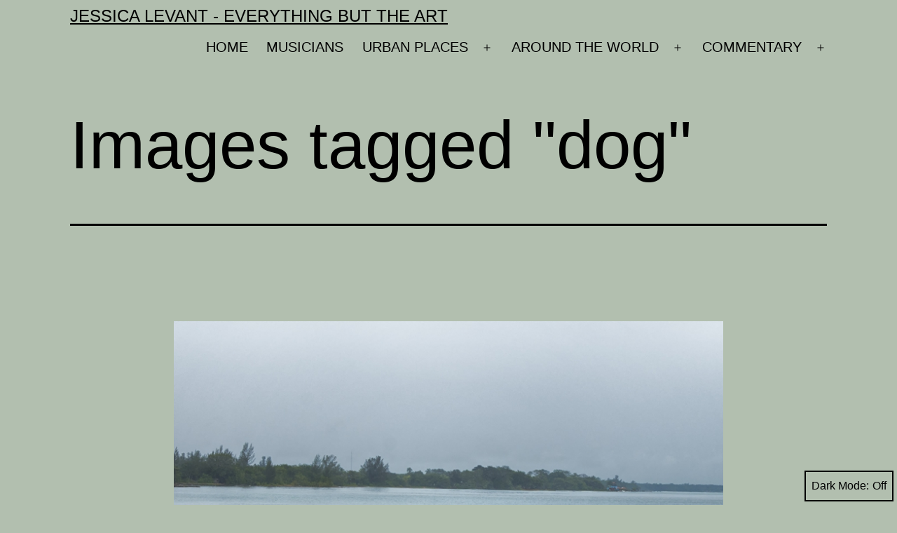

--- FILE ---
content_type: text/html; charset=UTF-8
request_url: https://www.jessicalevant.com/ngg_tag/dog/nggallery/slideshow
body_size: 55750
content:
<!doctype html>
<html lang="en-US" class="respect-color-scheme-preference">
<head>
	<meta charset="UTF-8" />
	<meta name="viewport" content="width=device-width, initial-scale=1.0" />
	<meta name='robots' content='index, follow, max-image-preview:large, max-snippet:-1, max-video-preview:-1' />
	<style>img:is([sizes="auto" i], [sizes^="auto," i]) { contain-intrinsic-size: 3000px 1500px }</style>
	
	<!-- This site is optimized with the Yoast SEO plugin v24.4 - https://yoast.com/wordpress/plugins/seo/ -->
	<title>dog Archives - Jessica Levant - Everything BUT the art</title>
	<link rel="canonical" href="https://www.jessicalevant.com/ngg_tag/dog/" />
	<meta property="og:locale" content="en_US" />
	<meta property="og:type" content="article" />
	<meta property="og:title" content="dog Archives - Jessica Levant - Everything BUT the art" />
	<meta property="og:url" content="https://www.jessicalevant.com/ngg_tag/dog/" />
	<meta property="og:site_name" content="Jessica Levant - Everything BUT the art" />
	<meta name="twitter:card" content="summary_large_image" />
	<script type="application/ld+json" class="yoast-schema-graph">{"@context":"https://schema.org","@graph":[{"@type":"CollectionPage","@id":"https://www.jessicalevant.com/ngg_tag/dog/","url":"https://www.jessicalevant.com/ngg_tag/dog/","name":"dog Archives - Jessica Levant - Everything BUT the art","isPartOf":{"@id":"https://www.jessicalevant.com/#website"},"breadcrumb":{"@id":"https://www.jessicalevant.com/ngg_tag/dog/#breadcrumb"},"inLanguage":"en-US"},{"@type":"BreadcrumbList","@id":"https://www.jessicalevant.com/ngg_tag/dog/#breadcrumb","itemListElement":[{"@type":"ListItem","position":1,"name":"Home","item":"https://www.jessicalevant.com/"},{"@type":"ListItem","position":2,"name":"dog"}]},{"@type":"WebSite","@id":"https://www.jessicalevant.com/#website","url":"https://www.jessicalevant.com/","name":"Jessica Levant - Everything BUT the art","description":"","potentialAction":[{"@type":"SearchAction","target":{"@type":"EntryPoint","urlTemplate":"https://www.jessicalevant.com/?s={search_term_string}"},"query-input":{"@type":"PropertyValueSpecification","valueRequired":true,"valueName":"search_term_string"}}],"inLanguage":"en-US"}]}</script>
	<!-- / Yoast SEO plugin. -->


<link rel='dns-prefetch' href='//use.fontawesome.com' />
<link rel="alternate" type="application/rss+xml" title="Jessica Levant  - Everything BUT the art &raquo; Feed" href="https://www.jessicalevant.com/feed/" />
<link rel="alternate" type="application/rss+xml" title="Jessica Levant  - Everything BUT the art &raquo; Comments Feed" href="https://www.jessicalevant.com/comments/feed/" />
<script>
window._wpemojiSettings = {"baseUrl":"https:\/\/s.w.org\/images\/core\/emoji\/15.0.3\/72x72\/","ext":".png","svgUrl":"https:\/\/s.w.org\/images\/core\/emoji\/15.0.3\/svg\/","svgExt":".svg","source":{"concatemoji":"https:\/\/www.jessicalevant.com\/wp-includes\/js\/wp-emoji-release.min.js?ver=6.7.4"}};
/*! This file is auto-generated */
!function(i,n){var o,s,e;function c(e){try{var t={supportTests:e,timestamp:(new Date).valueOf()};sessionStorage.setItem(o,JSON.stringify(t))}catch(e){}}function p(e,t,n){e.clearRect(0,0,e.canvas.width,e.canvas.height),e.fillText(t,0,0);var t=new Uint32Array(e.getImageData(0,0,e.canvas.width,e.canvas.height).data),r=(e.clearRect(0,0,e.canvas.width,e.canvas.height),e.fillText(n,0,0),new Uint32Array(e.getImageData(0,0,e.canvas.width,e.canvas.height).data));return t.every(function(e,t){return e===r[t]})}function u(e,t,n){switch(t){case"flag":return n(e,"\ud83c\udff3\ufe0f\u200d\u26a7\ufe0f","\ud83c\udff3\ufe0f\u200b\u26a7\ufe0f")?!1:!n(e,"\ud83c\uddfa\ud83c\uddf3","\ud83c\uddfa\u200b\ud83c\uddf3")&&!n(e,"\ud83c\udff4\udb40\udc67\udb40\udc62\udb40\udc65\udb40\udc6e\udb40\udc67\udb40\udc7f","\ud83c\udff4\u200b\udb40\udc67\u200b\udb40\udc62\u200b\udb40\udc65\u200b\udb40\udc6e\u200b\udb40\udc67\u200b\udb40\udc7f");case"emoji":return!n(e,"\ud83d\udc26\u200d\u2b1b","\ud83d\udc26\u200b\u2b1b")}return!1}function f(e,t,n){var r="undefined"!=typeof WorkerGlobalScope&&self instanceof WorkerGlobalScope?new OffscreenCanvas(300,150):i.createElement("canvas"),a=r.getContext("2d",{willReadFrequently:!0}),o=(a.textBaseline="top",a.font="600 32px Arial",{});return e.forEach(function(e){o[e]=t(a,e,n)}),o}function t(e){var t=i.createElement("script");t.src=e,t.defer=!0,i.head.appendChild(t)}"undefined"!=typeof Promise&&(o="wpEmojiSettingsSupports",s=["flag","emoji"],n.supports={everything:!0,everythingExceptFlag:!0},e=new Promise(function(e){i.addEventListener("DOMContentLoaded",e,{once:!0})}),new Promise(function(t){var n=function(){try{var e=JSON.parse(sessionStorage.getItem(o));if("object"==typeof e&&"number"==typeof e.timestamp&&(new Date).valueOf()<e.timestamp+604800&&"object"==typeof e.supportTests)return e.supportTests}catch(e){}return null}();if(!n){if("undefined"!=typeof Worker&&"undefined"!=typeof OffscreenCanvas&&"undefined"!=typeof URL&&URL.createObjectURL&&"undefined"!=typeof Blob)try{var e="postMessage("+f.toString()+"("+[JSON.stringify(s),u.toString(),p.toString()].join(",")+"));",r=new Blob([e],{type:"text/javascript"}),a=new Worker(URL.createObjectURL(r),{name:"wpTestEmojiSupports"});return void(a.onmessage=function(e){c(n=e.data),a.terminate(),t(n)})}catch(e){}c(n=f(s,u,p))}t(n)}).then(function(e){for(var t in e)n.supports[t]=e[t],n.supports.everything=n.supports.everything&&n.supports[t],"flag"!==t&&(n.supports.everythingExceptFlag=n.supports.everythingExceptFlag&&n.supports[t]);n.supports.everythingExceptFlag=n.supports.everythingExceptFlag&&!n.supports.flag,n.DOMReady=!1,n.readyCallback=function(){n.DOMReady=!0}}).then(function(){return e}).then(function(){var e;n.supports.everything||(n.readyCallback(),(e=n.source||{}).concatemoji?t(e.concatemoji):e.wpemoji&&e.twemoji&&(t(e.twemoji),t(e.wpemoji)))}))}((window,document),window._wpemojiSettings);
</script>
<style id='wp-emoji-styles-inline-css'>

	img.wp-smiley, img.emoji {
		display: inline !important;
		border: none !important;
		box-shadow: none !important;
		height: 1em !important;
		width: 1em !important;
		margin: 0 0.07em !important;
		vertical-align: -0.1em !important;
		background: none !important;
		padding: 0 !important;
	}
</style>
<link rel='stylesheet' id='wp-block-library-css' href='https://www.jessicalevant.com/wp-includes/css/dist/block-library/style.min.css?ver=6.7.4' media='all' />
<style id='wp-block-library-theme-inline-css'>
.wp-block-audio :where(figcaption){color:#555;font-size:13px;text-align:center}.is-dark-theme .wp-block-audio :where(figcaption){color:#ffffffa6}.wp-block-audio{margin:0 0 1em}.wp-block-code{border:1px solid #ccc;border-radius:4px;font-family:Menlo,Consolas,monaco,monospace;padding:.8em 1em}.wp-block-embed :where(figcaption){color:#555;font-size:13px;text-align:center}.is-dark-theme .wp-block-embed :where(figcaption){color:#ffffffa6}.wp-block-embed{margin:0 0 1em}.blocks-gallery-caption{color:#555;font-size:13px;text-align:center}.is-dark-theme .blocks-gallery-caption{color:#ffffffa6}:root :where(.wp-block-image figcaption){color:#555;font-size:13px;text-align:center}.is-dark-theme :root :where(.wp-block-image figcaption){color:#ffffffa6}.wp-block-image{margin:0 0 1em}.wp-block-pullquote{border-bottom:4px solid;border-top:4px solid;color:currentColor;margin-bottom:1.75em}.wp-block-pullquote cite,.wp-block-pullquote footer,.wp-block-pullquote__citation{color:currentColor;font-size:.8125em;font-style:normal;text-transform:uppercase}.wp-block-quote{border-left:.25em solid;margin:0 0 1.75em;padding-left:1em}.wp-block-quote cite,.wp-block-quote footer{color:currentColor;font-size:.8125em;font-style:normal;position:relative}.wp-block-quote:where(.has-text-align-right){border-left:none;border-right:.25em solid;padding-left:0;padding-right:1em}.wp-block-quote:where(.has-text-align-center){border:none;padding-left:0}.wp-block-quote.is-large,.wp-block-quote.is-style-large,.wp-block-quote:where(.is-style-plain){border:none}.wp-block-search .wp-block-search__label{font-weight:700}.wp-block-search__button{border:1px solid #ccc;padding:.375em .625em}:where(.wp-block-group.has-background){padding:1.25em 2.375em}.wp-block-separator.has-css-opacity{opacity:.4}.wp-block-separator{border:none;border-bottom:2px solid;margin-left:auto;margin-right:auto}.wp-block-separator.has-alpha-channel-opacity{opacity:1}.wp-block-separator:not(.is-style-wide):not(.is-style-dots){width:100px}.wp-block-separator.has-background:not(.is-style-dots){border-bottom:none;height:1px}.wp-block-separator.has-background:not(.is-style-wide):not(.is-style-dots){height:2px}.wp-block-table{margin:0 0 1em}.wp-block-table td,.wp-block-table th{word-break:normal}.wp-block-table :where(figcaption){color:#555;font-size:13px;text-align:center}.is-dark-theme .wp-block-table :where(figcaption){color:#ffffffa6}.wp-block-video :where(figcaption){color:#555;font-size:13px;text-align:center}.is-dark-theme .wp-block-video :where(figcaption){color:#ffffffa6}.wp-block-video{margin:0 0 1em}:root :where(.wp-block-template-part.has-background){margin-bottom:0;margin-top:0;padding:1.25em 2.375em}
</style>
<link rel='stylesheet' id='wpzoom-social-icons-block-style-css' href='https://www.jessicalevant.com/wp-content/plugins/social-icons-widget-by-wpzoom/block/dist/style-wpzoom-social-icons.css?ver=4.3.4' media='all' />
<link rel='stylesheet' id='twenty-twenty-one-custom-color-overrides-css' href='https://www.jessicalevant.com/wp-content/themes/twentytwentyone/assets/css/custom-color-overrides.css?ver=2.4' media='all' />
<style id='twenty-twenty-one-custom-color-overrides-inline-css'>
:root .editor-styles-wrapper{--global--color-background: #b2bfaf;--global--color-primary: #000;--global--color-secondary: #000;--button--color-background: #000;--button--color-text-hover: #000;}
.is-dark-theme.is-dark-theme .editor-styles-wrapper { --global--color-background: var(--global--color-dark-gray); --global--color-primary: var(--global--color-light-gray); --global--color-secondary: var(--global--color-light-gray); --button--color-text: var(--global--color-background); --button--color-text-hover: var(--global--color-secondary); --button--color-text-active: var(--global--color-secondary); --button--color-background: var(--global--color-secondary); --button--color-background-active: var(--global--color-background); --global--color-border: #9ea1a7; --table--stripes-border-color: rgba(240, 240, 240, 0.15); --table--stripes-background-color: rgba(240, 240, 240, 0.15); }
</style>
<style id='classic-theme-styles-inline-css'>
/*! This file is auto-generated */
.wp-block-button__link{color:#fff;background-color:#32373c;border-radius:9999px;box-shadow:none;text-decoration:none;padding:calc(.667em + 2px) calc(1.333em + 2px);font-size:1.125em}.wp-block-file__button{background:#32373c;color:#fff;text-decoration:none}
</style>
<style id='global-styles-inline-css'>
:root{--wp--preset--aspect-ratio--square: 1;--wp--preset--aspect-ratio--4-3: 4/3;--wp--preset--aspect-ratio--3-4: 3/4;--wp--preset--aspect-ratio--3-2: 3/2;--wp--preset--aspect-ratio--2-3: 2/3;--wp--preset--aspect-ratio--16-9: 16/9;--wp--preset--aspect-ratio--9-16: 9/16;--wp--preset--color--black: #000000;--wp--preset--color--cyan-bluish-gray: #abb8c3;--wp--preset--color--white: #FFFFFF;--wp--preset--color--pale-pink: #f78da7;--wp--preset--color--vivid-red: #cf2e2e;--wp--preset--color--luminous-vivid-orange: #ff6900;--wp--preset--color--luminous-vivid-amber: #fcb900;--wp--preset--color--light-green-cyan: #7bdcb5;--wp--preset--color--vivid-green-cyan: #00d084;--wp--preset--color--pale-cyan-blue: #8ed1fc;--wp--preset--color--vivid-cyan-blue: #0693e3;--wp--preset--color--vivid-purple: #9b51e0;--wp--preset--color--dark-gray: #28303D;--wp--preset--color--gray: #39414D;--wp--preset--color--green: #D1E4DD;--wp--preset--color--blue: #D1DFE4;--wp--preset--color--purple: #D1D1E4;--wp--preset--color--red: #E4D1D1;--wp--preset--color--orange: #E4DAD1;--wp--preset--color--yellow: #EEEADD;--wp--preset--gradient--vivid-cyan-blue-to-vivid-purple: linear-gradient(135deg,rgba(6,147,227,1) 0%,rgb(155,81,224) 100%);--wp--preset--gradient--light-green-cyan-to-vivid-green-cyan: linear-gradient(135deg,rgb(122,220,180) 0%,rgb(0,208,130) 100%);--wp--preset--gradient--luminous-vivid-amber-to-luminous-vivid-orange: linear-gradient(135deg,rgba(252,185,0,1) 0%,rgba(255,105,0,1) 100%);--wp--preset--gradient--luminous-vivid-orange-to-vivid-red: linear-gradient(135deg,rgba(255,105,0,1) 0%,rgb(207,46,46) 100%);--wp--preset--gradient--very-light-gray-to-cyan-bluish-gray: linear-gradient(135deg,rgb(238,238,238) 0%,rgb(169,184,195) 100%);--wp--preset--gradient--cool-to-warm-spectrum: linear-gradient(135deg,rgb(74,234,220) 0%,rgb(151,120,209) 20%,rgb(207,42,186) 40%,rgb(238,44,130) 60%,rgb(251,105,98) 80%,rgb(254,248,76) 100%);--wp--preset--gradient--blush-light-purple: linear-gradient(135deg,rgb(255,206,236) 0%,rgb(152,150,240) 100%);--wp--preset--gradient--blush-bordeaux: linear-gradient(135deg,rgb(254,205,165) 0%,rgb(254,45,45) 50%,rgb(107,0,62) 100%);--wp--preset--gradient--luminous-dusk: linear-gradient(135deg,rgb(255,203,112) 0%,rgb(199,81,192) 50%,rgb(65,88,208) 100%);--wp--preset--gradient--pale-ocean: linear-gradient(135deg,rgb(255,245,203) 0%,rgb(182,227,212) 50%,rgb(51,167,181) 100%);--wp--preset--gradient--electric-grass: linear-gradient(135deg,rgb(202,248,128) 0%,rgb(113,206,126) 100%);--wp--preset--gradient--midnight: linear-gradient(135deg,rgb(2,3,129) 0%,rgb(40,116,252) 100%);--wp--preset--gradient--purple-to-yellow: linear-gradient(160deg, #D1D1E4 0%, #EEEADD 100%);--wp--preset--gradient--yellow-to-purple: linear-gradient(160deg, #EEEADD 0%, #D1D1E4 100%);--wp--preset--gradient--green-to-yellow: linear-gradient(160deg, #D1E4DD 0%, #EEEADD 100%);--wp--preset--gradient--yellow-to-green: linear-gradient(160deg, #EEEADD 0%, #D1E4DD 100%);--wp--preset--gradient--red-to-yellow: linear-gradient(160deg, #E4D1D1 0%, #EEEADD 100%);--wp--preset--gradient--yellow-to-red: linear-gradient(160deg, #EEEADD 0%, #E4D1D1 100%);--wp--preset--gradient--purple-to-red: linear-gradient(160deg, #D1D1E4 0%, #E4D1D1 100%);--wp--preset--gradient--red-to-purple: linear-gradient(160deg, #E4D1D1 0%, #D1D1E4 100%);--wp--preset--font-size--small: 18px;--wp--preset--font-size--medium: 20px;--wp--preset--font-size--large: 24px;--wp--preset--font-size--x-large: 42px;--wp--preset--font-size--extra-small: 16px;--wp--preset--font-size--normal: 20px;--wp--preset--font-size--extra-large: 40px;--wp--preset--font-size--huge: 96px;--wp--preset--font-size--gigantic: 144px;--wp--preset--spacing--20: 0.44rem;--wp--preset--spacing--30: 0.67rem;--wp--preset--spacing--40: 1rem;--wp--preset--spacing--50: 1.5rem;--wp--preset--spacing--60: 2.25rem;--wp--preset--spacing--70: 3.38rem;--wp--preset--spacing--80: 5.06rem;--wp--preset--shadow--natural: 6px 6px 9px rgba(0, 0, 0, 0.2);--wp--preset--shadow--deep: 12px 12px 50px rgba(0, 0, 0, 0.4);--wp--preset--shadow--sharp: 6px 6px 0px rgba(0, 0, 0, 0.2);--wp--preset--shadow--outlined: 6px 6px 0px -3px rgba(255, 255, 255, 1), 6px 6px rgba(0, 0, 0, 1);--wp--preset--shadow--crisp: 6px 6px 0px rgba(0, 0, 0, 1);}:where(.is-layout-flex){gap: 0.5em;}:where(.is-layout-grid){gap: 0.5em;}body .is-layout-flex{display: flex;}.is-layout-flex{flex-wrap: wrap;align-items: center;}.is-layout-flex > :is(*, div){margin: 0;}body .is-layout-grid{display: grid;}.is-layout-grid > :is(*, div){margin: 0;}:where(.wp-block-columns.is-layout-flex){gap: 2em;}:where(.wp-block-columns.is-layout-grid){gap: 2em;}:where(.wp-block-post-template.is-layout-flex){gap: 1.25em;}:where(.wp-block-post-template.is-layout-grid){gap: 1.25em;}.has-black-color{color: var(--wp--preset--color--black) !important;}.has-cyan-bluish-gray-color{color: var(--wp--preset--color--cyan-bluish-gray) !important;}.has-white-color{color: var(--wp--preset--color--white) !important;}.has-pale-pink-color{color: var(--wp--preset--color--pale-pink) !important;}.has-vivid-red-color{color: var(--wp--preset--color--vivid-red) !important;}.has-luminous-vivid-orange-color{color: var(--wp--preset--color--luminous-vivid-orange) !important;}.has-luminous-vivid-amber-color{color: var(--wp--preset--color--luminous-vivid-amber) !important;}.has-light-green-cyan-color{color: var(--wp--preset--color--light-green-cyan) !important;}.has-vivid-green-cyan-color{color: var(--wp--preset--color--vivid-green-cyan) !important;}.has-pale-cyan-blue-color{color: var(--wp--preset--color--pale-cyan-blue) !important;}.has-vivid-cyan-blue-color{color: var(--wp--preset--color--vivid-cyan-blue) !important;}.has-vivid-purple-color{color: var(--wp--preset--color--vivid-purple) !important;}.has-black-background-color{background-color: var(--wp--preset--color--black) !important;}.has-cyan-bluish-gray-background-color{background-color: var(--wp--preset--color--cyan-bluish-gray) !important;}.has-white-background-color{background-color: var(--wp--preset--color--white) !important;}.has-pale-pink-background-color{background-color: var(--wp--preset--color--pale-pink) !important;}.has-vivid-red-background-color{background-color: var(--wp--preset--color--vivid-red) !important;}.has-luminous-vivid-orange-background-color{background-color: var(--wp--preset--color--luminous-vivid-orange) !important;}.has-luminous-vivid-amber-background-color{background-color: var(--wp--preset--color--luminous-vivid-amber) !important;}.has-light-green-cyan-background-color{background-color: var(--wp--preset--color--light-green-cyan) !important;}.has-vivid-green-cyan-background-color{background-color: var(--wp--preset--color--vivid-green-cyan) !important;}.has-pale-cyan-blue-background-color{background-color: var(--wp--preset--color--pale-cyan-blue) !important;}.has-vivid-cyan-blue-background-color{background-color: var(--wp--preset--color--vivid-cyan-blue) !important;}.has-vivid-purple-background-color{background-color: var(--wp--preset--color--vivid-purple) !important;}.has-black-border-color{border-color: var(--wp--preset--color--black) !important;}.has-cyan-bluish-gray-border-color{border-color: var(--wp--preset--color--cyan-bluish-gray) !important;}.has-white-border-color{border-color: var(--wp--preset--color--white) !important;}.has-pale-pink-border-color{border-color: var(--wp--preset--color--pale-pink) !important;}.has-vivid-red-border-color{border-color: var(--wp--preset--color--vivid-red) !important;}.has-luminous-vivid-orange-border-color{border-color: var(--wp--preset--color--luminous-vivid-orange) !important;}.has-luminous-vivid-amber-border-color{border-color: var(--wp--preset--color--luminous-vivid-amber) !important;}.has-light-green-cyan-border-color{border-color: var(--wp--preset--color--light-green-cyan) !important;}.has-vivid-green-cyan-border-color{border-color: var(--wp--preset--color--vivid-green-cyan) !important;}.has-pale-cyan-blue-border-color{border-color: var(--wp--preset--color--pale-cyan-blue) !important;}.has-vivid-cyan-blue-border-color{border-color: var(--wp--preset--color--vivid-cyan-blue) !important;}.has-vivid-purple-border-color{border-color: var(--wp--preset--color--vivid-purple) !important;}.has-vivid-cyan-blue-to-vivid-purple-gradient-background{background: var(--wp--preset--gradient--vivid-cyan-blue-to-vivid-purple) !important;}.has-light-green-cyan-to-vivid-green-cyan-gradient-background{background: var(--wp--preset--gradient--light-green-cyan-to-vivid-green-cyan) !important;}.has-luminous-vivid-amber-to-luminous-vivid-orange-gradient-background{background: var(--wp--preset--gradient--luminous-vivid-amber-to-luminous-vivid-orange) !important;}.has-luminous-vivid-orange-to-vivid-red-gradient-background{background: var(--wp--preset--gradient--luminous-vivid-orange-to-vivid-red) !important;}.has-very-light-gray-to-cyan-bluish-gray-gradient-background{background: var(--wp--preset--gradient--very-light-gray-to-cyan-bluish-gray) !important;}.has-cool-to-warm-spectrum-gradient-background{background: var(--wp--preset--gradient--cool-to-warm-spectrum) !important;}.has-blush-light-purple-gradient-background{background: var(--wp--preset--gradient--blush-light-purple) !important;}.has-blush-bordeaux-gradient-background{background: var(--wp--preset--gradient--blush-bordeaux) !important;}.has-luminous-dusk-gradient-background{background: var(--wp--preset--gradient--luminous-dusk) !important;}.has-pale-ocean-gradient-background{background: var(--wp--preset--gradient--pale-ocean) !important;}.has-electric-grass-gradient-background{background: var(--wp--preset--gradient--electric-grass) !important;}.has-midnight-gradient-background{background: var(--wp--preset--gradient--midnight) !important;}.has-small-font-size{font-size: var(--wp--preset--font-size--small) !important;}.has-medium-font-size{font-size: var(--wp--preset--font-size--medium) !important;}.has-large-font-size{font-size: var(--wp--preset--font-size--large) !important;}.has-x-large-font-size{font-size: var(--wp--preset--font-size--x-large) !important;}
:where(.wp-block-post-template.is-layout-flex){gap: 1.25em;}:where(.wp-block-post-template.is-layout-grid){gap: 1.25em;}
:where(.wp-block-columns.is-layout-flex){gap: 2em;}:where(.wp-block-columns.is-layout-grid){gap: 2em;}
:root :where(.wp-block-pullquote){font-size: 1.5em;line-height: 1.6;}
</style>
<link rel='stylesheet' id='titan-adminbar-styles-css' href='https://www.jessicalevant.com/wp-content/plugins/anti-spam/assets/css/admin-bar.css?ver=7.3.8' media='all' />
<link rel='stylesheet' id='ngg_trigger_buttons-css' href='https://www.jessicalevant.com/wp-content/plugins/nextgen-gallery/products/photocrati_nextgen/modules/nextgen_gallery_display/static/trigger_buttons.css?ver=3.17' media='all' />
<link rel='stylesheet' id='shutter-0-css' href='https://www.jessicalevant.com/wp-content/plugins/nextgen-gallery/products/photocrati_nextgen/modules/lightbox/static/shutter/shutter.css?ver=3.17' media='all' />
<link rel='stylesheet' id='fontawesome_v4_shim_style-css' href='https://use.fontawesome.com/releases/v5.3.1/css/v4-shims.css?ver=6.7.4' media='all' />
<link rel='stylesheet' id='fontawesome-css' href='https://use.fontawesome.com/releases/v5.3.1/css/all.css?ver=6.7.4' media='all' />
<link rel='stylesheet' id='nextgen_basic_thumbnails_style-css' href='https://www.jessicalevant.com/wp-content/plugins/nextgen-gallery/products/photocrati_nextgen/modules/nextgen_basic_gallery/static/thumbnails/nextgen_basic_thumbnails.css?ver=3.17' media='all' />
<link rel='stylesheet' id='nextgen_pagination_style-css' href='https://www.jessicalevant.com/wp-content/plugins/nextgen-gallery/products/photocrati_nextgen/modules/nextgen_pagination/static/style.css?ver=3.17' media='all' />
<link rel='stylesheet' id='ngg_basic_slideshow_style-css' href='https://www.jessicalevant.com/wp-content/plugins/nextgen-gallery/products/photocrati_nextgen/modules/nextgen_basic_gallery/static/slideshow/ngg_basic_slideshow.css?ver=3.17' media='all' />
<link rel='stylesheet' id='ngg_slick_slideshow_style-css' href='https://www.jessicalevant.com/wp-content/plugins/nextgen-gallery/products/photocrati_nextgen/modules/nextgen_basic_gallery/static/slideshow/slick/slick.css?ver=3.17' media='all' />
<link rel='stylesheet' id='ngg_slick_slideshow_theme-css' href='https://www.jessicalevant.com/wp-content/plugins/nextgen-gallery/products/photocrati_nextgen/modules/nextgen_basic_gallery/static/slideshow/slick/slick-theme.css?ver=3.17' media='all' />
<link rel='stylesheet' id='photocrati-image_protection-css-css' href='https://www.jessicalevant.com/wp-content/plugins/nextgen-gallery-pro/modules/image_protection/static/custom.css?ver=6.7.4' media='all' />
<link rel='stylesheet' id='ngg-smart-image-search-css' href='https://www.jessicalevant.com/wp-content/plugins/ngg-smart-image-search/public/css/ngg-smart-image-search-public.css?ver=1.0.0' media='all' />
<link rel='stylesheet' id='ngg-smart-image-search-genericons-css' href='https://www.jessicalevant.com/wp-content/plugins/ngg-smart-image-search/fonts/genericons/genericons.css?ver=1.0.0' media='all' />
<link rel='stylesheet' id='hr-fancybox-css-css' href='https://www.jessicalevant.com/wp-content/plugins/ngg-smart-image-search/public/css/fancyapps_5-0_fancybox.css?ver=1.0.0' media='all' />
<link rel='stylesheet' id='twenty-twenty-one-style-css' href='https://www.jessicalevant.com/wp-content/themes/twentytwentyone/style.css?ver=2.4' media='all' />
<style id='twenty-twenty-one-style-inline-css'>
:root{--global--color-background: #b2bfaf;--global--color-primary: #000;--global--color-secondary: #000;--button--color-background: #000;--button--color-text-hover: #000;}
</style>
<link rel='stylesheet' id='twenty-twenty-one-print-style-css' href='https://www.jessicalevant.com/wp-content/themes/twentytwentyone/assets/css/print.css?ver=2.4' media='print' />
<link rel='stylesheet' id='tt1-dark-mode-css' href='https://www.jessicalevant.com/wp-content/themes/twentytwentyone/assets/css/style-dark-mode.css?ver=2.4' media='all' />
<link rel='stylesheet' id='wpzoom-social-icons-socicon-css' href='https://www.jessicalevant.com/wp-content/plugins/social-icons-widget-by-wpzoom/assets/css/wpzoom-socicon.css?ver=1739818030' media='all' />
<link rel='stylesheet' id='wpzoom-social-icons-genericons-css' href='https://www.jessicalevant.com/wp-content/plugins/social-icons-widget-by-wpzoom/assets/css/genericons.css?ver=1739818030' media='all' />
<link rel='stylesheet' id='wpzoom-social-icons-academicons-css' href='https://www.jessicalevant.com/wp-content/plugins/social-icons-widget-by-wpzoom/assets/css/academicons.min.css?ver=1739818030' media='all' />
<link rel='stylesheet' id='wpzoom-social-icons-font-awesome-3-css' href='https://www.jessicalevant.com/wp-content/plugins/social-icons-widget-by-wpzoom/assets/css/font-awesome-3.min.css?ver=1739818030' media='all' />
<link rel='stylesheet' id='dashicons-css' href='https://www.jessicalevant.com/wp-includes/css/dashicons.min.css?ver=6.7.4' media='all' />
<link rel='stylesheet' id='wpzoom-social-icons-styles-css' href='https://www.jessicalevant.com/wp-content/plugins/social-icons-widget-by-wpzoom/assets/css/wpzoom-social-icons-styles.css?ver=1739818030' media='all' />
<link rel='stylesheet' id='nextgen_widgets_style-css' href='https://www.jessicalevant.com/wp-content/plugins/nextgen-gallery/products/photocrati_nextgen/modules/widget/static/widgets.css?ver=3.17' media='all' />
<link rel='stylesheet' id='nextgen_basic_slideshow_style-css' href='https://www.jessicalevant.com/wp-content/plugins/nextgen-gallery/products/photocrati_nextgen/modules/nextgen_basic_gallery/static/slideshow/ngg_basic_slideshow.css?ver=3.17' media='all' />
<link rel='preload' as='font'  id='wpzoom-social-icons-font-academicons-woff2-css' href='https://www.jessicalevant.com/wp-content/plugins/social-icons-widget-by-wpzoom/assets/font/academicons.woff2?v=1.9.2' type='font/woff2' crossorigin />
<link rel='preload' as='font'  id='wpzoom-social-icons-font-fontawesome-3-woff2-css' href='https://www.jessicalevant.com/wp-content/plugins/social-icons-widget-by-wpzoom/assets/font/fontawesome-webfont.woff2?v=4.7.0' type='font/woff2' crossorigin />
<link rel='preload' as='font'  id='wpzoom-social-icons-font-genericons-woff-css' href='https://www.jessicalevant.com/wp-content/plugins/social-icons-widget-by-wpzoom/assets/font/Genericons.woff' type='font/woff' crossorigin />
<link rel='preload' as='font'  id='wpzoom-social-icons-font-socicon-woff2-css' href='https://www.jessicalevant.com/wp-content/plugins/social-icons-widget-by-wpzoom/assets/font/socicon.woff2?v=4.3.4' type='font/woff2' crossorigin />
<link rel='stylesheet' id='nggallery-css' href='https://www.jessicalevant.com/wp-content/ngg_styles/nggallery.css?ver=3.17' media='all' />
<script src="https://www.jessicalevant.com/wp-content/plugins/nextgen-gallery-pro/modules/picturefill/static/picturefill.min.js?ver=3.0.2" id="picturefill-js"></script>
<script src="https://www.jessicalevant.com/wp-includes/js/jquery/jquery.min.js?ver=3.7.1" id="jquery-core-js"></script>
<script src="https://www.jessicalevant.com/wp-includes/js/jquery/jquery-migrate.min.js?ver=3.4.1" id="jquery-migrate-js"></script>
<script id="photocrati_ajax-js-extra">
var photocrati_ajax = {"url":"https:\/\/www.jessicalevant.com\/index.php?photocrati_ajax=1","wp_home_url":"https:\/\/www.jessicalevant.com","wp_site_url":"https:\/\/www.jessicalevant.com","wp_root_url":"https:\/\/www.jessicalevant.com","wp_plugins_url":"https:\/\/www.jessicalevant.com\/wp-content\/plugins","wp_content_url":"https:\/\/www.jessicalevant.com\/wp-content","wp_includes_url":"https:\/\/www.jessicalevant.com\/wp-includes\/","ngg_param_slug":"nggallery"};
</script>
<script src="https://www.jessicalevant.com/wp-content/plugins/nextgen-gallery/products/photocrati_nextgen/modules/ajax/static/ajax.min.js?ver=3.17" id="photocrati_ajax-js"></script>
<script src="https://www.jessicalevant.com/wp-content/plugins/nextgen-gallery/products/photocrati_nextgen/modules/nextgen_basic_gallery/static/thumbnails/nextgen_basic_thumbnails.js?ver=3.17" id="photocrati-nextgen_basic_thumbnails-js"></script>
<script src="https://use.fontawesome.com/releases/v5.3.1/js/v4-shims.js?ver=5.3.1" id="fontawesome_v4_shim-js"></script>
<script defer integrity="sha384-kW+oWsYx3YpxvjtZjFXqazFpA7UP/MbiY4jvs+RWZo2+N94PFZ36T6TFkc9O3qoB" crossorigin="anonymous" data-auto-replace-svg="false" data-keep-original-source="false" data-search-pseudo-elements src="https://use.fontawesome.com/releases/v5.3.1/js/all.js?ver=5.3.1" id="fontawesome-js"></script>
<script src="https://www.jessicalevant.com/wp-content/plugins/nextgen-gallery/products/photocrati_nextgen/modules/nextgen_basic_gallery/static/slideshow/slick/slick-1.8.0-modded.js?ver=3.17" id="ngg_slick-js"></script>
<script src="https://www.jessicalevant.com/wp-content/plugins/nextgen-gallery/products/photocrati_nextgen/modules/nextgen_basic_gallery/static/slideshow/ngg_basic_slideshow.js?ver=3.17" id="photocrati-nextgen_basic_slideshow-js"></script>
<script src="https://www.jessicalevant.com/wp-content/plugins/nextgen-gallery-pro/modules/image_protection/static/pressure.js?ver=6.7.4" id="pressure-js"></script>
<script id="photocrati-image_protection-js-js-extra">
var photocrati_image_protection_global = {"enabled":"0"};
</script>
<script src="https://www.jessicalevant.com/wp-content/plugins/nextgen-gallery-pro/modules/image_protection/static/custom.js?ver=6.7.4" id="photocrati-image_protection-js-js"></script>
<script src="https://www.jessicalevant.com/wp-content/plugins/ngg-smart-image-search/public/js/ngg-smart-image-search-public.js?ver=1.0.0" id="ngg-smart-image-search-js"></script>
<script id="twenty-twenty-one-ie11-polyfills-js-after">
( Element.prototype.matches && Element.prototype.closest && window.NodeList && NodeList.prototype.forEach ) || document.write( '<script src="https://www.jessicalevant.com/wp-content/themes/twentytwentyone/assets/js/polyfills.js?ver=2.4"></scr' + 'ipt>' );
</script>
<script src="https://www.jessicalevant.com/wp-content/themes/twentytwentyone/assets/js/primary-navigation.js?ver=2.4" id="twenty-twenty-one-primary-navigation-script-js" defer data-wp-strategy="defer"></script>
<link rel="https://api.w.org/" href="https://www.jessicalevant.com/wp-json/" /><link rel="alternate" title="JSON" type="application/json" href="https://www.jessicalevant.com/wp-json/wp/v2/posts/0" /><link rel="EditURI" type="application/rsd+xml" title="RSD" href="https://www.jessicalevant.com/xmlrpc.php?rsd" />
<meta name="generator" content="WordPress 6.7.4" />
<link rel="alternate" title="oEmbed (JSON)" type="application/json+oembed" href="https://www.jessicalevant.com/wp-json/oembed/1.0/embed?url" />
<link rel="alternate" title="oEmbed (XML)" type="text/xml+oembed" href="https://www.jessicalevant.com/wp-json/oembed/1.0/embed?url&#038;format=xml" />
<!-- NGG SIS modify thumbnail by parameter -->
<style>
img.hr_li_image,
img.hr_at_image {
   border: 1px solid #c5c0c0 ; 
}
table.hr_resultlist img.ngg-singlepic {
   border: 1px solid #c5c0c0 ; 
   padding: 0 ;
}
table.hr_resultlist img.ngg-singlepic:hover {
   border: 1px solid #ebebeb ; 
}
img.hr_at_image:hover {
   border: 1px solid #ebebeb ; 
   opacity: 0.8;
}
</style>

<style id="custom-background-css">
body.custom-background { background-color: #b2bfaf; }
</style>
	<link rel="icon" href="https://www.jessicalevant.com/wp-content/uploads/2022/04/cropped-favicon-32x32.jpg" sizes="32x32" />
<link rel="icon" href="https://www.jessicalevant.com/wp-content/uploads/2022/04/cropped-favicon-192x192.jpg" sizes="192x192" />
<link rel="apple-touch-icon" href="https://www.jessicalevant.com/wp-content/uploads/2022/04/cropped-favicon-180x180.jpg" />
<meta name="msapplication-TileImage" content="https://www.jessicalevant.com/wp-content/uploads/2022/04/cropped-favicon-270x270.jpg" />
		<style id="wp-custom-css">
			.widget-area {
	margin-top:0;
	margin-bottom:0;
	padding-top:0;
}

.site-main > article > .entry-footer {
	padding-bottom:0;
}

Header#masthead {padding-top:0px;
padding-bottom:0px;}		</style>
		</head>

<body class="-template-default page page-id- page-parent custom-background wp-embed-responsive is-light-theme no-js singular has-main-navigation">
<div id="page" class="site">
	<a class="skip-link screen-reader-text" href="#content">
		Skip to content	</a>

	
<header id="masthead" class="site-header has-title-and-tagline has-menu">

	

<div class="site-branding">

	
						<p class="site-title"><a href="https://www.jessicalevant.com/">Jessica Levant  - Everything BUT the art</a></p>
			
	</div><!-- .site-branding -->
	
	<nav id="site-navigation" class="primary-navigation" aria-label="Primary menu">
		<div class="menu-button-container">
			<button id="primary-mobile-menu" class="button" aria-controls="primary-menu-list" aria-expanded="false">
				<span class="dropdown-icon open">Menu					<svg class="svg-icon" width="24" height="24" aria-hidden="true" role="img" focusable="false" viewBox="0 0 24 24" fill="none" xmlns="http://www.w3.org/2000/svg"><path fill-rule="evenodd" clip-rule="evenodd" d="M4.5 6H19.5V7.5H4.5V6ZM4.5 12H19.5V13.5H4.5V12ZM19.5 18H4.5V19.5H19.5V18Z" fill="currentColor"/></svg>				</span>
				<span class="dropdown-icon close">Close					<svg class="svg-icon" width="24" height="24" aria-hidden="true" role="img" focusable="false" viewBox="0 0 24 24" fill="none" xmlns="http://www.w3.org/2000/svg"><path fill-rule="evenodd" clip-rule="evenodd" d="M12 10.9394L5.53033 4.46973L4.46967 5.53039L10.9393 12.0001L4.46967 18.4697L5.53033 19.5304L12 13.0607L18.4697 19.5304L19.5303 18.4697L13.0607 12.0001L19.5303 5.53039L18.4697 4.46973L12 10.9394Z" fill="currentColor"/></svg>				</span>
			</button><!-- #primary-mobile-menu -->
		</div><!-- .menu-button-container -->
		<div class="primary-menu-container"><ul id="primary-menu-list" class="menu-wrapper"><li id="menu-item-52" class="menu-item menu-item-type-post_type menu-item-object-page menu-item-home menu-item-52"><a href="https://www.jessicalevant.com/">HOME</a></li>
<li id="menu-item-8546" class="menu-item menu-item-type-post_type menu-item-object-page menu-item-8546"><a href="https://www.jessicalevant.com/bay-area-jazz-musicians/">MUSICIANS</a></li>
<li id="menu-item-10965" class="menu-item menu-item-type-post_type menu-item-object-page menu-item-has-children menu-item-10965"><a href="https://www.jessicalevant.com/urban-environs/">URBAN PLACES</a><button class="sub-menu-toggle" aria-expanded="false" onClick="twentytwentyoneExpandSubMenu(this)"><span class="icon-plus"><svg class="svg-icon" width="18" height="18" aria-hidden="true" role="img" focusable="false" viewBox="0 0 24 24" fill="none" xmlns="http://www.w3.org/2000/svg"><path fill-rule="evenodd" clip-rule="evenodd" d="M18 11.2h-5.2V6h-1.6v5.2H6v1.6h5.2V18h1.6v-5.2H18z" fill="currentColor"/></svg></span><span class="icon-minus"><svg class="svg-icon" width="18" height="18" aria-hidden="true" role="img" focusable="false" viewBox="0 0 24 24" fill="none" xmlns="http://www.w3.org/2000/svg"><path fill-rule="evenodd" clip-rule="evenodd" d="M6 11h12v2H6z" fill="currentColor"/></svg></span><span class="screen-reader-text">Open menu</span></button>
<ul class="sub-menu">
	<li id="menu-item-10969" class="menu-item menu-item-type-post_type menu-item-object-page menu-item-10969"><a href="https://www.jessicalevant.com/san-francisco/">SAN FRANCISCO</a></li>
	<li id="menu-item-10966" class="menu-item menu-item-type-post_type menu-item-object-page menu-item-10966"><a href="https://www.jessicalevant.com/chicago/">CHICAGO</a></li>
	<li id="menu-item-10968" class="menu-item menu-item-type-post_type menu-item-object-page menu-item-10968"><a href="https://www.jessicalevant.com/los-angeles/">LOS ANGELES</a></li>
</ul>
</li>
<li id="menu-item-10964" class="menu-item menu-item-type-post_type menu-item-object-page menu-item-has-children menu-item-10964"><a href="https://www.jessicalevant.com/the-rest-of-the-world/">AROUND THE WORLD</a><button class="sub-menu-toggle" aria-expanded="false" onClick="twentytwentyoneExpandSubMenu(this)"><span class="icon-plus"><svg class="svg-icon" width="18" height="18" aria-hidden="true" role="img" focusable="false" viewBox="0 0 24 24" fill="none" xmlns="http://www.w3.org/2000/svg"><path fill-rule="evenodd" clip-rule="evenodd" d="M18 11.2h-5.2V6h-1.6v5.2H6v1.6h5.2V18h1.6v-5.2H18z" fill="currentColor"/></svg></span><span class="icon-minus"><svg class="svg-icon" width="18" height="18" aria-hidden="true" role="img" focusable="false" viewBox="0 0 24 24" fill="none" xmlns="http://www.w3.org/2000/svg"><path fill-rule="evenodd" clip-rule="evenodd" d="M6 11h12v2H6z" fill="currentColor"/></svg></span><span class="screen-reader-text">Open menu</span></button>
<ul class="sub-menu">
	<li id="menu-item-10967" class="menu-item menu-item-type-post_type menu-item-object-page menu-item-10967"><a href="https://www.jessicalevant.com/france/">FRANCE</a></li>
	<li id="menu-item-8208" class="menu-item menu-item-type-post_type menu-item-object-page menu-item-8208"><a href="https://www.jessicalevant.com/morocco/">MOROCCO</a></li>
	<li id="menu-item-11028" class="menu-item menu-item-type-post_type menu-item-object-page menu-item-11028"><a href="https://www.jessicalevant.com/bolivia-and-northern-chile/">BOLIVIA &#038; NORTHERN CHILE</a></li>
	<li id="menu-item-10974" class="menu-item menu-item-type-post_type menu-item-object-page menu-item-10974"><a href="https://www.jessicalevant.com/peru/">PERU</a></li>
	<li id="menu-item-10973" class="menu-item menu-item-type-post_type menu-item-object-page menu-item-10973"><a href="https://www.jessicalevant.com/panama-city/">PANAMA CITY</a></li>
	<li id="menu-item-10972" class="menu-item menu-item-type-post_type menu-item-object-page menu-item-10972"><a href="https://www.jessicalevant.com/cuba/">CUBA</a></li>
	<li id="menu-item-10971" class="menu-item menu-item-type-post_type menu-item-object-page menu-item-10971"><a href="https://www.jessicalevant.com/belize-2/">BELIZE</a></li>
</ul>
</li>
<li id="menu-item-10956" class="menu-item menu-item-type-post_type menu-item-object-page menu-item-has-children menu-item-10956"><a href="https://www.jessicalevant.com/blog/">COMMENTARY</a><button class="sub-menu-toggle" aria-expanded="false" onClick="twentytwentyoneExpandSubMenu(this)"><span class="icon-plus"><svg class="svg-icon" width="18" height="18" aria-hidden="true" role="img" focusable="false" viewBox="0 0 24 24" fill="none" xmlns="http://www.w3.org/2000/svg"><path fill-rule="evenodd" clip-rule="evenodd" d="M18 11.2h-5.2V6h-1.6v5.2H6v1.6h5.2V18h1.6v-5.2H18z" fill="currentColor"/></svg></span><span class="icon-minus"><svg class="svg-icon" width="18" height="18" aria-hidden="true" role="img" focusable="false" viewBox="0 0 24 24" fill="none" xmlns="http://www.w3.org/2000/svg"><path fill-rule="evenodd" clip-rule="evenodd" d="M6 11h12v2H6z" fill="currentColor"/></svg></span><span class="screen-reader-text">Open menu</span></button>
<ul class="sub-menu">
	<li id="menu-item-10957" class="menu-item menu-item-type-post_type menu-item-object-page menu-item-10957"><a href="https://www.jessicalevant.com/travel-pix/">TRAVEL PIX</a></li>
	<li id="menu-item-10958" class="menu-item menu-item-type-post_type menu-item-object-page menu-item-10958"><a href="https://www.jessicalevant.com/boats-and-me/">BOATS AND ME</a></li>
	<li id="menu-item-11003" class="menu-item menu-item-type-post_type menu-item-object-page menu-item-11003"><a href="https://www.jessicalevant.com/family-photos/">FAMILY PHOTOS</a></li>
</ul>
</li>
</ul></div>	</nav><!-- #site-navigation -->
	
</header><!-- #masthead -->

	<div id="content" class="site-content">
		<div id="primary" class="content-area">
			<main id="main" class="site-main">

<article id="post-0" class="post-0 page type-page status-publish hentry entry">

			<header class="entry-header alignwide">
			<h1 class="entry-title">Images tagged &quot;dog&quot;</h1>					</header><!-- .entry-header -->
	
	<div class="entry-content">
		

<div class="ngg-galleryoverview ngg-slideshow"
	 id="ngg-slideshow-e60ee1e6a769ac596494cfcbd0692eb1-1645501990"
     data-gallery-id="e60ee1e6a769ac596494cfcbd0692eb1"
     style="max-width: 800px; max-height: 600px;">

 	<div id="ngg-image-0" class="ngg-gallery-slideshow-image" style="height:600px">

        <a href="https://www.jessicalevant.com/wp-content/gallery/Cuba/beachwithdog-1.jpg"
           title="Beach with Dog"
           data-src="https://www.jessicalevant.com/wp-content/gallery/Cuba/beachwithdog-1.jpg"
           data-thumbnail="https://www.jessicalevant.com/wp-content/gallery/Cuba/thumbs/thumbs_beachwithdog-1.jpg"
           data-image-id="2282"
           data-title="beachwithdog"
           data-description="Beach with Dog"
           class="shutterset_e60ee1e6a769ac596494cfcbd0692eb1" data-ngg-protect="1">

            <img data-image-id='2282'
                 title="Beach with Dog"
                 alt="beachwithdog"
                 src="https://www.jessicalevant.com/wp-content/gallery/Cuba/beachwithdog-1.jpg"
                 style="max-height: 580px;"/>
        </a>

        </div> 
<div id="ngg-image-1" class="ngg-gallery-slideshow-image" style="height:600px">

        <a href="https://www.jessicalevant.com/wp-content/gallery/san-francisco/guarding-1.jpg"
           title="Guarding"
           data-src="https://www.jessicalevant.com/wp-content/gallery/san-francisco/guarding-1.jpg"
           data-thumbnail="https://www.jessicalevant.com/wp-content/gallery/san-francisco/thumbs/thumbs_guarding-1.jpg"
           data-image-id="2175"
           data-title="guarding"
           data-description="Guarding"
           class="shutterset_e60ee1e6a769ac596494cfcbd0692eb1" data-ngg-protect="1">

            <img data-image-id='2175'
                 title="Guarding"
                 alt="guarding"
                 src="https://www.jessicalevant.com/wp-content/gallery/san-francisco/guarding-1.jpg"
                 style="max-height: 580px;"/>
        </a>

        </div> 
</div>




	</div><!-- .entry-content -->

	</article><!-- #post-0 -->
			</main><!-- #main -->
		</div><!-- #primary -->
	</div><!-- #content -->

	
	<aside class="widget-area">
		<section id="zoom-social-icons-widget-2" class="widget zoom-social-icons-widget">
		
<ul class="zoom-social-icons-list zoom-social-icons-list--without-canvas zoom-social-icons-list--round zoom-social-icons-list--align-left zoom-social-icons-list--no-labels">

		
				<li class="zoom-social_icons-list__item">
		<a class="zoom-social_icons-list__link" href="https://facebook.com/jellevant" target="_blank" title="Facebook" >
									
						<span class="screen-reader-text">facebook</span>
			
						<span class="zoom-social_icons-list-span social-icon socicon socicon-facebook" data-hover-rule="color" data-hover-color="#1877F2" style="color : #1877F2; font-size: 20px; padding:8px" ></span>
			
					</a>
	</li>

	
				<li class="zoom-social_icons-list__item">
		<a class="zoom-social_icons-list__link" href="https://instagram.com/jessicalevantart" target="_blank" title="Instagram" >
									
						<span class="screen-reader-text">instagram</span>
			
						<span class="zoom-social_icons-list-span social-icon socicon socicon-instagram" data-hover-rule="color" data-hover-color="#e4405f" style="color : #e4405f; font-size: 20px; padding:8px" ></span>
			
					</a>
	</li>

	
				<li class="zoom-social_icons-list__item">
		<a class="zoom-social_icons-list__link" href="mailto:jlevant@gmail.com" target="_blank" title="Default Label" >
									
						<span class="screen-reader-text">mail</span>
			
						<span class="zoom-social_icons-list-span social-icon socicon socicon-mail" data-hover-rule="color" data-hover-color="#000000" style="color : #000000; font-size: 20px; padding:8px" ></span>
			
					</a>
	</li>

	
</ul>

		</section>	</aside><!-- .widget-area -->

	
	<footer id="colophon" class="site-footer">

				<div class="site-info">
			<div class="site-name">
																						<a href="https://www.jessicalevant.com/">Jessica Levant  &#8211; Everything BUT the art</a>
																		</div><!-- .site-name -->

			
			<div class="powered-by">
				Proudly powered by <a href="https://wordpress.org/">WordPress</a>.			</div><!-- .powered-by -->

		</div><!-- .site-info -->
	</footer><!-- #colophon -->

</div><!-- #page -->

<!-- ngg_resource_manager_marker --><script src="https://www.jessicalevant.com/wp-content/themes/twentytwentyone/assets/js/dark-mode-toggler.js?ver=1.0.0" id="twentytwentyone-dark-mode-support-toggle-js"></script>
<script src="https://www.jessicalevant.com/wp-content/themes/twentytwentyone/assets/js/editor-dark-mode-support.js?ver=1.0.0" id="twentytwentyone-editor-dark-mode-support-js"></script>
<script id="ngg_common-js-extra">
var galleries = {};
galleries.gallery_f6e76cc463b3e405d14a588dcb5f85a7 = {"id":null,"ids":null,"source":"tags","src":"","container_ids":["dog"],"gallery_ids":[],"album_ids":[],"tag_ids":[],"display_type":"photocrati-nextgen_basic_thumbnails","display":"","exclusions":[],"order_by":"sortorder","order_direction":"ASC","image_ids":[],"entity_ids":[],"tagcloud":false,"returns":"included","slug":"dog","sortorder":[],"display_settings":{"override_thumbnail_settings":"0","thumbnail_width":"200","thumbnail_height":"200","thumbnail_crop":"1","images_per_page":"20","number_of_columns":"4","ajax_pagination":"0","show_all_in_lightbox":"0","use_imagebrowser_effect":"0","show_slideshow_link":"1","slideshow_link_text":"[Show slideshow]","template":"","ngg_triggers_display":"never","ngg_proofing_display":"0","use_lightbox_effect":true,"display_no_images_error":1,"disable_pagination":0,"thumbnail_quality":"100","thumbnail_watermark":0,"is_ecommerce_enabled":false,"_errors":[],"display_view":"default"},"excluded_container_ids":[],"maximum_entity_count":500,"__defaults_set":true,"_errors":[],"ID":"f6e76cc463b3e405d14a588dcb5f85a7"};
galleries.gallery_f6e76cc463b3e405d14a588dcb5f85a7.wordpress_page_root = false;
var nextgen_lightbox_settings = {"static_path":"https:\/\/www.jessicalevant.com\/wp-content\/plugins\/nextgen-gallery\/products\/photocrati_nextgen\/modules\/lightbox\/static\/{placeholder}","context":"nextgen_images"};
galleries.gallery_f6e76cc463b3e405d14a588dcb5f85a7.captions_enabled = false;
galleries.gallery_e60ee1e6a769ac596494cfcbd0692eb1 = {"id":null,"ids":null,"source":"tags","src":"","container_ids":["dog"],"gallery_ids":[],"album_ids":[],"tag_ids":[],"display_type":"photocrati-nextgen_basic_slideshow","display":"","exclusions":[],"order_by":"sortorder","order_direction":"ASC","image_ids":[],"entity_ids":[],"tagcloud":false,"returns":"included","slug":"dog","sortorder":[],"display_settings":{"gallery_width":"800","gallery_height":"600","cycle_effect":"fade","cycle_interval":"10","show_thumbnail_link":"0","thumbnail_link_text":"[Show thumbnails]","ngg_triggers_display":"never","use_lightbox_effect":true,"thumbnail_width":"200","thumbnail_height":"200","effect_code":"class=\"ngg-fancybox\" rel=\"%GALLERY_NAME%\"","template":"","is_ecommerce_enabled":false,"_errors":[],"display_view":"default","autoplay":1,"pauseonhover":1,"arrows":0,"interval":3000,"transition_speed":300,"transition_style":"fade","display_settings":[],"excluded_container_ids":[],"maximum_entity_count":500,"__defaults_set":true,"ID":"f6e76cc463b3e405d14a588dcb5f85a7","original_display_type":"photocrati-nextgen_basic_thumbnails","original_settings":{"override_thumbnail_settings":"0","thumbnail_width":"200","thumbnail_height":"200","thumbnail_crop":"1","images_per_page":"20","number_of_columns":"4","ajax_pagination":"0","show_all_in_lightbox":"0","use_imagebrowser_effect":"0","show_slideshow_link":"1","slideshow_link_text":"[Show slideshow]","template":"","ngg_triggers_display":"never","ngg_proofing_display":"0","use_lightbox_effect":true,"display_no_images_error":1,"disable_pagination":0,"thumbnail_quality":"100","thumbnail_watermark":0,"is_ecommerce_enabled":false,"_errors":[],"display_view":"default"}},"excluded_container_ids":[],"maximum_entity_count":500,"__defaults_set":true,"_errors":[],"ID":"e60ee1e6a769ac596494cfcbd0692eb1"};
galleries.gallery_e60ee1e6a769ac596494cfcbd0692eb1.wordpress_page_root = false;
var nextgen_lightbox_settings = {"static_path":"https:\/\/www.jessicalevant.com\/wp-content\/plugins\/nextgen-gallery\/products\/photocrati_nextgen\/modules\/lightbox\/static\/{placeholder}","context":"nextgen_images"};
galleries.gallery_e60ee1e6a769ac596494cfcbd0692eb1.captions_enabled = false;
</script>
<script src="https://www.jessicalevant.com/wp-content/plugins/nextgen-gallery/products/photocrati_nextgen/modules/nextgen_gallery_display/static/common.js?ver=3.17" id="ngg_common-js"></script>
<script id="ngg_common-js-after">
var nggLastTimeoutVal = 1000;

			var nggRetryFailedImage = function(img) {
				setTimeout(function(){
					img.src = img.src;
				}, nggLastTimeoutVal);
			
				nggLastTimeoutVal += 500;
			}
        

            var nggLastTimeoutVal = 1000;

			var nggRetryFailedImage = function(img) {
				setTimeout(function(){
					img.src = img.src;
				}, nggLastTimeoutVal);
			
				nggLastTimeoutVal += 500;
			}
</script>
<script id="ngg_lightbox_context-js-extra">
var nextgen_shutter_i18n = {"msgLoading":"L O A D I N G","msgClose":"Click to Close"};
</script>
<script src="https://www.jessicalevant.com/wp-content/plugins/nextgen-gallery/products/photocrati_nextgen/modules/lightbox/static/lightbox_context.js?ver=3.17" id="ngg_lightbox_context-js"></script>
<script src="https://www.jessicalevant.com/wp-content/plugins/nextgen-gallery/products/photocrati_nextgen/modules/lightbox/static/shutter/shutter.js?ver=3.17" id="shutter-0-js"></script>
<script src="https://www.jessicalevant.com/wp-content/plugins/nextgen-gallery/products/photocrati_nextgen/modules/lightbox/static/shutter/nextgen_shutter.js?ver=3.17" id="shutter-1-js"></script>
<script src="https://www.jessicalevant.com/wp-content/plugins/ngg-smart-image-search/public/js/fancyapps_5-0_fancybox.uml.js?ver=1.0.0" id="hr-fancybox-js-js"></script>
<script src="https://www.jessicalevant.com/wp-content/plugins/ngg-smart-image-search/public/js/fancyapps-fancybind-v-5-0.js?ver=1.0.0" id="hr-fancybind-js-js"></script>
<script src="https://www.jessicalevant.com/wp-content/themes/twentytwentyone/assets/js/responsive-embeds.js?ver=2.4" id="twenty-twenty-one-responsive-embeds-script-js"></script>
<script src="https://www.jessicalevant.com/wp-content/plugins/social-icons-widget-by-wpzoom/assets/js/social-icons-widget-frontend.js?ver=1739818030" id="zoom-social-icons-widget-frontend-js"></script>
<svg style="position: absolute; width: 0; height: 0; overflow: hidden;" version="1.1" xmlns="http://www.w3.org/2000/svg" xmlns:xlink="http://www.w3.org/1999/xlink">
<defs>
<symbol id="icon-search" viewBox="0 0 30 32" preserveAspectRatio="none" >
<path class="path1" d="M20.571 14.857q0-3.304-2.348-5.652t-5.652-2.348-5.652 2.348-2.348 5.652 2.348 5.652 5.652 2.348 5.652-2.348 2.348-5.652zM29.714 29.714q0 0.929-0.679 1.607t-1.607 0.679q-0.964 0-1.607-0.679l-6.125-6.107q-3.196 2.214-7.125 2.214-2.554 0-4.884-0.991t-4.018-2.679-2.679-4.018-0.991-4.884 0.991-4.884 2.679-4.018 4.018-2.679 4.884-0.991 4.884 0.991 4.018 2.679 2.679 4.018 0.991 4.884q0 3.929-2.214 7.125l6.125 6.125q0.661 0.661 0.661 1.607z"></path>
</symbol>
</defs>
</svg>
		<!-- Start of StatCounter Code -->
		<script>
			<!--
			var sc_project=6533171;
			var sc_security="cdbbfbb8";
			var sc_invisible=1;
		</script>
        <script type="text/javascript" src="https://www.statcounter.com/counter/counter.js" async></script>
		<noscript><div class="statcounter"><a title="web analytics" href="https://statcounter.com/"><img class="statcounter" src="https://c.statcounter.com/6533171/0/cdbbfbb8/1/" alt="web analytics" /></a></div></noscript>
		<!-- End of StatCounter Code -->
		<script>document.body.classList.remove("no-js");</script><button id="dark-mode-toggler" class="fixed-bottom" aria-pressed="false" onClick="toggleDarkMode()">Dark Mode: <span aria-hidden="true"></span></button>		<style>
			#dark-mode-toggler > span {
				margin-left: 5px;
			}
			#dark-mode-toggler > span::before {
				content: 'Off';
			}
			#dark-mode-toggler[aria-pressed="true"] > span::before {
				content: 'On';
			}
					</style>

		<script>function toggleDarkMode() { // jshint ignore:line
	var toggler = document.getElementById( 'dark-mode-toggler' );

	if ( 'false' === toggler.getAttribute( 'aria-pressed' ) ) {
		toggler.setAttribute( 'aria-pressed', 'true' );
		document.documentElement.classList.add( 'is-dark-theme' );
		document.body.classList.add( 'is-dark-theme' );
		window.localStorage.setItem( 'twentytwentyoneDarkMode', 'yes' );
	} else {
		toggler.setAttribute( 'aria-pressed', 'false' );
		document.documentElement.classList.remove( 'is-dark-theme' );
		document.body.classList.remove( 'is-dark-theme' );
		window.localStorage.setItem( 'twentytwentyoneDarkMode', 'no' );
	}
}

function twentytwentyoneIsDarkMode() {
	var isDarkMode = window.matchMedia( '(prefers-color-scheme: dark)' ).matches;

	if ( 'yes' === window.localStorage.getItem( 'twentytwentyoneDarkMode' ) ) {
		isDarkMode = true;
	} else if ( 'no' === window.localStorage.getItem( 'twentytwentyoneDarkMode' ) ) {
		isDarkMode = false;
	}

	return isDarkMode;
}

function darkModeInitialLoad() {
	var toggler = document.getElementById( 'dark-mode-toggler' ),
		isDarkMode = twentytwentyoneIsDarkMode();

	if ( isDarkMode ) {
		document.documentElement.classList.add( 'is-dark-theme' );
		document.body.classList.add( 'is-dark-theme' );
	} else {
		document.documentElement.classList.remove( 'is-dark-theme' );
		document.body.classList.remove( 'is-dark-theme' );
	}

	if ( toggler && isDarkMode ) {
		toggler.setAttribute( 'aria-pressed', 'true' );
	}
}

function darkModeRepositionTogglerOnScroll() {

	var toggler = document.getElementById( 'dark-mode-toggler' ),
		prevScroll = window.scrollY || document.documentElement.scrollTop,
		currentScroll,

		checkScroll = function() {
			currentScroll = window.scrollY || document.documentElement.scrollTop;
			if (
				currentScroll + ( window.innerHeight * 1.5 ) > document.body.clientHeight ||
				currentScroll < prevScroll
			) {
				toggler.classList.remove( 'hide' );
			} else if ( currentScroll > prevScroll && 250 < currentScroll ) {
				toggler.classList.add( 'hide' );
			}
			prevScroll = currentScroll;
		};

	if ( toggler ) {
		window.addEventListener( 'scroll', checkScroll );
	}
}

darkModeInitialLoad();
darkModeRepositionTogglerOnScroll();
</script>	<script>
	if ( -1 !== navigator.userAgent.indexOf( 'MSIE' ) || -1 !== navigator.appVersion.indexOf( 'Trident/' ) ) {
		document.body.classList.add( 'is-IE' );
	}
	</script>
	
</body>
</html>


--- FILE ---
content_type: text/css
request_url: https://www.jessicalevant.com/wp-content/ngg_styles/nggallery.css?ver=3.17
body_size: 441
content:
/*
CSS Name: Default Styles
Description: NextGEN Default Gallery Stylesheet
Author: Photocrati Media
Version: 2.12

This stylesheet is provided to allow users the ability of overriding the default styles for all display types
*/

.ngg-gallery-thumbnail {border-color: #000000; border: 0;}
.ngg-gallery-thumbnail img {margin-left: auto; margin-right: auto;}


div#shWrap civ#shTitle div#shName{font-size:14px !important;}



